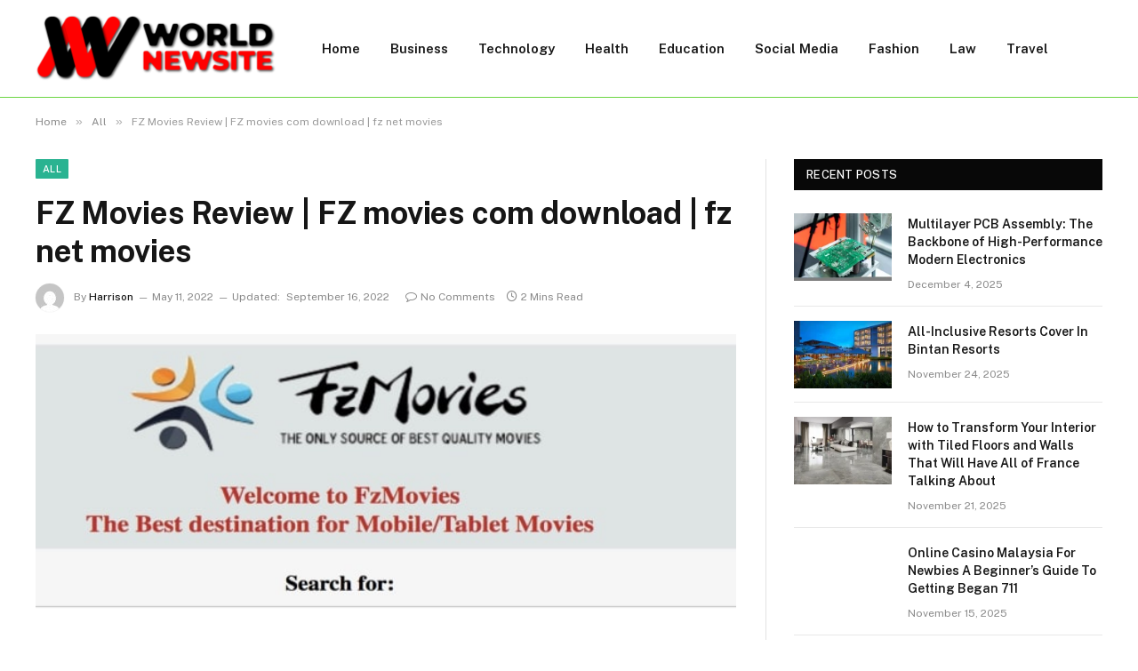

--- FILE ---
content_type: text/html; charset=UTF-8
request_url: https://worldnewsite.com/fz-movies-review-fz-movies-com-download-fz-net-movies/
body_size: 12609
content:

<!DOCTYPE html>
<html dir="ltr" lang="en-US" class="s-light site-s-light">

<head>

	<meta charset="UTF-8" />
	<meta name="viewport" content="width=device-width, initial-scale=1" />
	<title>FZ Movies Review | FZ movies com download | fz net movies</title><link rel="preload" as="image" imagesrcset="https://worldnewsite.com/wp-content/uploads/2022/05/FZ-Movies-Review.jpg" imagesizes="(max-width: 788px) 100vw, 788px" /><link rel="preload" as="font" href="https://worldnewsite.com/wp-content/themes/smart-mag/css/icons/fonts/ts-icons.woff2?v2.8" type="font/woff2" crossorigin="anonymous" />
    <style>
        #wpadminbar #wp-admin-bar-p404_free_top_button .ab-icon:before {
            content: "\f103";
            color: red;
            top: 2px;
        }
    </style>

		<!-- All in One SEO 4.9.3 - aioseo.com -->
	<meta name="description" content="fz movies app, fz movies com 2021, fz movies .net, fz movies 2015, fz movies in hollywood in hindi, fz movies official site, fz movies in hd, fz in movies, fz movies net download" />
	<meta name="robots" content="max-snippet:-1, max-image-preview:large, max-video-preview:-1" />
	<meta name="author" content="Harrison"/>
	<link rel="canonical" href="https://worldnewsite.com/fz-movies-review-fz-movies-com-download-fz-net-movies/" />
	<meta name="generator" content="All in One SEO (AIOSEO) 4.9.3" />
		<script type="application/ld+json" class="aioseo-schema">
			{"@context":"https:\/\/schema.org","@graph":[{"@type":"Article","@id":"https:\/\/worldnewsite.com\/fz-movies-review-fz-movies-com-download-fz-net-movies\/#article","name":"FZ Movies Review | FZ movies com download | fz net movies","headline":"FZ Movies Review | FZ movies com download | fz net movies","author":{"@id":"https:\/\/worldnewsite.com\/author\/harrison\/#author"},"publisher":{"@id":"https:\/\/worldnewsite.com\/#organization"},"image":{"@type":"ImageObject","url":"https:\/\/worldnewsite.com\/wp-content\/uploads\/2022\/05\/FZ-Movies-Review.jpg","width":748,"height":421},"datePublished":"2022-05-11T11:24:18+06:00","dateModified":"2022-09-16T11:39:33+06:00","inLanguage":"en-US","mainEntityOfPage":{"@id":"https:\/\/worldnewsite.com\/fz-movies-review-fz-movies-com-download-fz-net-movies\/#webpage"},"isPartOf":{"@id":"https:\/\/worldnewsite.com\/fz-movies-review-fz-movies-com-download-fz-net-movies\/#webpage"},"articleSection":"All"},{"@type":"BreadcrumbList","@id":"https:\/\/worldnewsite.com\/fz-movies-review-fz-movies-com-download-fz-net-movies\/#breadcrumblist","itemListElement":[{"@type":"ListItem","@id":"https:\/\/worldnewsite.com#listItem","position":1,"name":"Home","item":"https:\/\/worldnewsite.com","nextItem":{"@type":"ListItem","@id":"https:\/\/worldnewsite.com\/category\/all\/#listItem","name":"All"}},{"@type":"ListItem","@id":"https:\/\/worldnewsite.com\/category\/all\/#listItem","position":2,"name":"All","item":"https:\/\/worldnewsite.com\/category\/all\/","nextItem":{"@type":"ListItem","@id":"https:\/\/worldnewsite.com\/fz-movies-review-fz-movies-com-download-fz-net-movies\/#listItem","name":"FZ Movies Review | FZ movies com download | fz net movies"},"previousItem":{"@type":"ListItem","@id":"https:\/\/worldnewsite.com#listItem","name":"Home"}},{"@type":"ListItem","@id":"https:\/\/worldnewsite.com\/fz-movies-review-fz-movies-com-download-fz-net-movies\/#listItem","position":3,"name":"FZ Movies Review | FZ movies com download | fz net movies","previousItem":{"@type":"ListItem","@id":"https:\/\/worldnewsite.com\/category\/all\/#listItem","name":"All"}}]},{"@type":"Organization","@id":"https:\/\/worldnewsite.com\/#organization","name":"WorldNewSite","description":"Update News","url":"https:\/\/worldnewsite.com\/"},{"@type":"Person","@id":"https:\/\/worldnewsite.com\/author\/harrison\/#author","url":"https:\/\/worldnewsite.com\/author\/harrison\/","name":"Harrison","image":{"@type":"ImageObject","@id":"https:\/\/worldnewsite.com\/fz-movies-review-fz-movies-com-download-fz-net-movies\/#authorImage","url":"https:\/\/secure.gravatar.com\/avatar\/6a079dc3a6606996a55fcb46ecd25d1338fc3c9c0c35c257e9f6fce26a37eaa5?s=96&d=mm&r=g","width":96,"height":96,"caption":"Harrison"}},{"@type":"WebPage","@id":"https:\/\/worldnewsite.com\/fz-movies-review-fz-movies-com-download-fz-net-movies\/#webpage","url":"https:\/\/worldnewsite.com\/fz-movies-review-fz-movies-com-download-fz-net-movies\/","name":"FZ Movies Review | FZ movies com download | fz net movies","description":"fz movies app, fz movies com 2021, fz movies .net, fz movies 2015, fz movies in hollywood in hindi, fz movies official site, fz movies in hd, fz in movies, fz movies net download","inLanguage":"en-US","isPartOf":{"@id":"https:\/\/worldnewsite.com\/#website"},"breadcrumb":{"@id":"https:\/\/worldnewsite.com\/fz-movies-review-fz-movies-com-download-fz-net-movies\/#breadcrumblist"},"author":{"@id":"https:\/\/worldnewsite.com\/author\/harrison\/#author"},"creator":{"@id":"https:\/\/worldnewsite.com\/author\/harrison\/#author"},"image":{"@type":"ImageObject","url":"https:\/\/worldnewsite.com\/wp-content\/uploads\/2022\/05\/FZ-Movies-Review.jpg","@id":"https:\/\/worldnewsite.com\/fz-movies-review-fz-movies-com-download-fz-net-movies\/#mainImage","width":748,"height":421},"primaryImageOfPage":{"@id":"https:\/\/worldnewsite.com\/fz-movies-review-fz-movies-com-download-fz-net-movies\/#mainImage"},"datePublished":"2022-05-11T11:24:18+06:00","dateModified":"2022-09-16T11:39:33+06:00"},{"@type":"WebSite","@id":"https:\/\/worldnewsite.com\/#website","url":"https:\/\/worldnewsite.com\/","name":"WorldNewSite","description":"Update News","inLanguage":"en-US","publisher":{"@id":"https:\/\/worldnewsite.com\/#organization"}}]}
		</script>
		<!-- All in One SEO -->

<link rel='dns-prefetch' href='//fonts.googleapis.com' />
<link rel="alternate" type="application/rss+xml" title="WorldNewSite &raquo; Feed" href="https://worldnewsite.com/feed/" />
<link rel="alternate" type="application/rss+xml" title="WorldNewSite &raquo; Comments Feed" href="https://worldnewsite.com/comments/feed/" />
<link rel="alternate" type="application/rss+xml" title="WorldNewSite &raquo; FZ Movies Review | FZ movies com download | fz net movies Comments Feed" href="https://worldnewsite.com/fz-movies-review-fz-movies-com-download-fz-net-movies/feed/" />
<link rel="alternate" title="oEmbed (JSON)" type="application/json+oembed" href="https://worldnewsite.com/wp-json/oembed/1.0/embed?url=https%3A%2F%2Fworldnewsite.com%2Ffz-movies-review-fz-movies-com-download-fz-net-movies%2F" />
<link rel="alternate" title="oEmbed (XML)" type="text/xml+oembed" href="https://worldnewsite.com/wp-json/oembed/1.0/embed?url=https%3A%2F%2Fworldnewsite.com%2Ffz-movies-review-fz-movies-com-download-fz-net-movies%2F&#038;format=xml" />
<style id='wp-img-auto-sizes-contain-inline-css' type='text/css'>
img:is([sizes=auto i],[sizes^="auto," i]){contain-intrinsic-size:3000px 1500px}
/*# sourceURL=wp-img-auto-sizes-contain-inline-css */
</style>
<style id='wp-emoji-styles-inline-css' type='text/css'>

	img.wp-smiley, img.emoji {
		display: inline !important;
		border: none !important;
		box-shadow: none !important;
		height: 1em !important;
		width: 1em !important;
		margin: 0 0.07em !important;
		vertical-align: -0.1em !important;
		background: none !important;
		padding: 0 !important;
	}
/*# sourceURL=wp-emoji-styles-inline-css */
</style>
<link rel='stylesheet' id='wp-block-library-css' href='https://worldnewsite.com/wp-includes/css/dist/block-library/style.min.css?ver=6.9' type='text/css' media='all' />
<style id='global-styles-inline-css' type='text/css'>
:root{--wp--preset--aspect-ratio--square: 1;--wp--preset--aspect-ratio--4-3: 4/3;--wp--preset--aspect-ratio--3-4: 3/4;--wp--preset--aspect-ratio--3-2: 3/2;--wp--preset--aspect-ratio--2-3: 2/3;--wp--preset--aspect-ratio--16-9: 16/9;--wp--preset--aspect-ratio--9-16: 9/16;--wp--preset--color--black: #000000;--wp--preset--color--cyan-bluish-gray: #abb8c3;--wp--preset--color--white: #ffffff;--wp--preset--color--pale-pink: #f78da7;--wp--preset--color--vivid-red: #cf2e2e;--wp--preset--color--luminous-vivid-orange: #ff6900;--wp--preset--color--luminous-vivid-amber: #fcb900;--wp--preset--color--light-green-cyan: #7bdcb5;--wp--preset--color--vivid-green-cyan: #00d084;--wp--preset--color--pale-cyan-blue: #8ed1fc;--wp--preset--color--vivid-cyan-blue: #0693e3;--wp--preset--color--vivid-purple: #9b51e0;--wp--preset--gradient--vivid-cyan-blue-to-vivid-purple: linear-gradient(135deg,rgb(6,147,227) 0%,rgb(155,81,224) 100%);--wp--preset--gradient--light-green-cyan-to-vivid-green-cyan: linear-gradient(135deg,rgb(122,220,180) 0%,rgb(0,208,130) 100%);--wp--preset--gradient--luminous-vivid-amber-to-luminous-vivid-orange: linear-gradient(135deg,rgb(252,185,0) 0%,rgb(255,105,0) 100%);--wp--preset--gradient--luminous-vivid-orange-to-vivid-red: linear-gradient(135deg,rgb(255,105,0) 0%,rgb(207,46,46) 100%);--wp--preset--gradient--very-light-gray-to-cyan-bluish-gray: linear-gradient(135deg,rgb(238,238,238) 0%,rgb(169,184,195) 100%);--wp--preset--gradient--cool-to-warm-spectrum: linear-gradient(135deg,rgb(74,234,220) 0%,rgb(151,120,209) 20%,rgb(207,42,186) 40%,rgb(238,44,130) 60%,rgb(251,105,98) 80%,rgb(254,248,76) 100%);--wp--preset--gradient--blush-light-purple: linear-gradient(135deg,rgb(255,206,236) 0%,rgb(152,150,240) 100%);--wp--preset--gradient--blush-bordeaux: linear-gradient(135deg,rgb(254,205,165) 0%,rgb(254,45,45) 50%,rgb(107,0,62) 100%);--wp--preset--gradient--luminous-dusk: linear-gradient(135deg,rgb(255,203,112) 0%,rgb(199,81,192) 50%,rgb(65,88,208) 100%);--wp--preset--gradient--pale-ocean: linear-gradient(135deg,rgb(255,245,203) 0%,rgb(182,227,212) 50%,rgb(51,167,181) 100%);--wp--preset--gradient--electric-grass: linear-gradient(135deg,rgb(202,248,128) 0%,rgb(113,206,126) 100%);--wp--preset--gradient--midnight: linear-gradient(135deg,rgb(2,3,129) 0%,rgb(40,116,252) 100%);--wp--preset--font-size--small: 13px;--wp--preset--font-size--medium: 20px;--wp--preset--font-size--large: 36px;--wp--preset--font-size--x-large: 42px;--wp--preset--spacing--20: 0.44rem;--wp--preset--spacing--30: 0.67rem;--wp--preset--spacing--40: 1rem;--wp--preset--spacing--50: 1.5rem;--wp--preset--spacing--60: 2.25rem;--wp--preset--spacing--70: 3.38rem;--wp--preset--spacing--80: 5.06rem;--wp--preset--shadow--natural: 6px 6px 9px rgba(0, 0, 0, 0.2);--wp--preset--shadow--deep: 12px 12px 50px rgba(0, 0, 0, 0.4);--wp--preset--shadow--sharp: 6px 6px 0px rgba(0, 0, 0, 0.2);--wp--preset--shadow--outlined: 6px 6px 0px -3px rgb(255, 255, 255), 6px 6px rgb(0, 0, 0);--wp--preset--shadow--crisp: 6px 6px 0px rgb(0, 0, 0);}:where(.is-layout-flex){gap: 0.5em;}:where(.is-layout-grid){gap: 0.5em;}body .is-layout-flex{display: flex;}.is-layout-flex{flex-wrap: wrap;align-items: center;}.is-layout-flex > :is(*, div){margin: 0;}body .is-layout-grid{display: grid;}.is-layout-grid > :is(*, div){margin: 0;}:where(.wp-block-columns.is-layout-flex){gap: 2em;}:where(.wp-block-columns.is-layout-grid){gap: 2em;}:where(.wp-block-post-template.is-layout-flex){gap: 1.25em;}:where(.wp-block-post-template.is-layout-grid){gap: 1.25em;}.has-black-color{color: var(--wp--preset--color--black) !important;}.has-cyan-bluish-gray-color{color: var(--wp--preset--color--cyan-bluish-gray) !important;}.has-white-color{color: var(--wp--preset--color--white) !important;}.has-pale-pink-color{color: var(--wp--preset--color--pale-pink) !important;}.has-vivid-red-color{color: var(--wp--preset--color--vivid-red) !important;}.has-luminous-vivid-orange-color{color: var(--wp--preset--color--luminous-vivid-orange) !important;}.has-luminous-vivid-amber-color{color: var(--wp--preset--color--luminous-vivid-amber) !important;}.has-light-green-cyan-color{color: var(--wp--preset--color--light-green-cyan) !important;}.has-vivid-green-cyan-color{color: var(--wp--preset--color--vivid-green-cyan) !important;}.has-pale-cyan-blue-color{color: var(--wp--preset--color--pale-cyan-blue) !important;}.has-vivid-cyan-blue-color{color: var(--wp--preset--color--vivid-cyan-blue) !important;}.has-vivid-purple-color{color: var(--wp--preset--color--vivid-purple) !important;}.has-black-background-color{background-color: var(--wp--preset--color--black) !important;}.has-cyan-bluish-gray-background-color{background-color: var(--wp--preset--color--cyan-bluish-gray) !important;}.has-white-background-color{background-color: var(--wp--preset--color--white) !important;}.has-pale-pink-background-color{background-color: var(--wp--preset--color--pale-pink) !important;}.has-vivid-red-background-color{background-color: var(--wp--preset--color--vivid-red) !important;}.has-luminous-vivid-orange-background-color{background-color: var(--wp--preset--color--luminous-vivid-orange) !important;}.has-luminous-vivid-amber-background-color{background-color: var(--wp--preset--color--luminous-vivid-amber) !important;}.has-light-green-cyan-background-color{background-color: var(--wp--preset--color--light-green-cyan) !important;}.has-vivid-green-cyan-background-color{background-color: var(--wp--preset--color--vivid-green-cyan) !important;}.has-pale-cyan-blue-background-color{background-color: var(--wp--preset--color--pale-cyan-blue) !important;}.has-vivid-cyan-blue-background-color{background-color: var(--wp--preset--color--vivid-cyan-blue) !important;}.has-vivid-purple-background-color{background-color: var(--wp--preset--color--vivid-purple) !important;}.has-black-border-color{border-color: var(--wp--preset--color--black) !important;}.has-cyan-bluish-gray-border-color{border-color: var(--wp--preset--color--cyan-bluish-gray) !important;}.has-white-border-color{border-color: var(--wp--preset--color--white) !important;}.has-pale-pink-border-color{border-color: var(--wp--preset--color--pale-pink) !important;}.has-vivid-red-border-color{border-color: var(--wp--preset--color--vivid-red) !important;}.has-luminous-vivid-orange-border-color{border-color: var(--wp--preset--color--luminous-vivid-orange) !important;}.has-luminous-vivid-amber-border-color{border-color: var(--wp--preset--color--luminous-vivid-amber) !important;}.has-light-green-cyan-border-color{border-color: var(--wp--preset--color--light-green-cyan) !important;}.has-vivid-green-cyan-border-color{border-color: var(--wp--preset--color--vivid-green-cyan) !important;}.has-pale-cyan-blue-border-color{border-color: var(--wp--preset--color--pale-cyan-blue) !important;}.has-vivid-cyan-blue-border-color{border-color: var(--wp--preset--color--vivid-cyan-blue) !important;}.has-vivid-purple-border-color{border-color: var(--wp--preset--color--vivid-purple) !important;}.has-vivid-cyan-blue-to-vivid-purple-gradient-background{background: var(--wp--preset--gradient--vivid-cyan-blue-to-vivid-purple) !important;}.has-light-green-cyan-to-vivid-green-cyan-gradient-background{background: var(--wp--preset--gradient--light-green-cyan-to-vivid-green-cyan) !important;}.has-luminous-vivid-amber-to-luminous-vivid-orange-gradient-background{background: var(--wp--preset--gradient--luminous-vivid-amber-to-luminous-vivid-orange) !important;}.has-luminous-vivid-orange-to-vivid-red-gradient-background{background: var(--wp--preset--gradient--luminous-vivid-orange-to-vivid-red) !important;}.has-very-light-gray-to-cyan-bluish-gray-gradient-background{background: var(--wp--preset--gradient--very-light-gray-to-cyan-bluish-gray) !important;}.has-cool-to-warm-spectrum-gradient-background{background: var(--wp--preset--gradient--cool-to-warm-spectrum) !important;}.has-blush-light-purple-gradient-background{background: var(--wp--preset--gradient--blush-light-purple) !important;}.has-blush-bordeaux-gradient-background{background: var(--wp--preset--gradient--blush-bordeaux) !important;}.has-luminous-dusk-gradient-background{background: var(--wp--preset--gradient--luminous-dusk) !important;}.has-pale-ocean-gradient-background{background: var(--wp--preset--gradient--pale-ocean) !important;}.has-electric-grass-gradient-background{background: var(--wp--preset--gradient--electric-grass) !important;}.has-midnight-gradient-background{background: var(--wp--preset--gradient--midnight) !important;}.has-small-font-size{font-size: var(--wp--preset--font-size--small) !important;}.has-medium-font-size{font-size: var(--wp--preset--font-size--medium) !important;}.has-large-font-size{font-size: var(--wp--preset--font-size--large) !important;}.has-x-large-font-size{font-size: var(--wp--preset--font-size--x-large) !important;}
/*# sourceURL=global-styles-inline-css */
</style>

<style id='classic-theme-styles-inline-css' type='text/css'>
/*! This file is auto-generated */
.wp-block-button__link{color:#fff;background-color:#32373c;border-radius:9999px;box-shadow:none;text-decoration:none;padding:calc(.667em + 2px) calc(1.333em + 2px);font-size:1.125em}.wp-block-file__button{background:#32373c;color:#fff;text-decoration:none}
/*# sourceURL=/wp-includes/css/classic-themes.min.css */
</style>
<link rel='stylesheet' id='smartmag-core-css' href='https://worldnewsite.com/wp-content/themes/smart-mag/style.css?ver=9.5.0' type='text/css' media='all' />
<style id='smartmag-core-inline-css' type='text/css'>
.smart-head-main .smart-head-mid { border-bottom-width: 1px; border-bottom-color: #6cd642; }
.lower-footer { color: #e5e5e5; }


/*# sourceURL=smartmag-core-inline-css */
</style>
<link rel='stylesheet' id='smartmag-fonts-css' href='https://fonts.googleapis.com/css?family=Public+Sans%3A400%2C400i%2C500%2C600%2C700' type='text/css' media='all' />
<link rel='stylesheet' id='smartmag-magnific-popup-css' href='https://worldnewsite.com/wp-content/themes/smart-mag/css/lightbox.css?ver=9.5.0' type='text/css' media='all' />
<link rel='stylesheet' id='smartmag-icons-css' href='https://worldnewsite.com/wp-content/themes/smart-mag/css/icons/icons.css?ver=9.5.0' type='text/css' media='all' />
<script type="text/javascript" src="https://worldnewsite.com/wp-includes/js/jquery/jquery.min.js?ver=3.7.1" id="jquery-core-js"></script>
<script type="text/javascript" src="https://worldnewsite.com/wp-includes/js/jquery/jquery-migrate.min.js?ver=3.4.1" id="jquery-migrate-js"></script>
<link rel="https://api.w.org/" href="https://worldnewsite.com/wp-json/" /><link rel="alternate" title="JSON" type="application/json" href="https://worldnewsite.com/wp-json/wp/v2/posts/3457" /><link rel="EditURI" type="application/rsd+xml" title="RSD" href="https://worldnewsite.com/xmlrpc.php?rsd" />
<meta name="generator" content="WordPress 6.9" />
<link rel='shortlink' href='https://worldnewsite.com/?p=3457' />

		<script>
		var BunyadSchemeKey = 'bunyad-scheme';
		(() => {
			const d = document.documentElement;
			const c = d.classList;
			var scheme = localStorage.getItem(BunyadSchemeKey);
			
			if (scheme) {
				d.dataset.origClass = c;
				scheme === 'dark' ? c.remove('s-light', 'site-s-light') : c.remove('s-dark', 'site-s-dark');
				c.add('site-s-' + scheme, 's-' + scheme);
			}
		})();
		</script>
		<meta name="generator" content="Elementor 3.24.7; features: e_font_icon_svg, additional_custom_breakpoints; settings: css_print_method-external, google_font-enabled, font_display-swap">
			<style>
				.e-con.e-parent:nth-of-type(n+4):not(.e-lazyloaded):not(.e-no-lazyload),
				.e-con.e-parent:nth-of-type(n+4):not(.e-lazyloaded):not(.e-no-lazyload) * {
					background-image: none !important;
				}
				@media screen and (max-height: 1024px) {
					.e-con.e-parent:nth-of-type(n+3):not(.e-lazyloaded):not(.e-no-lazyload),
					.e-con.e-parent:nth-of-type(n+3):not(.e-lazyloaded):not(.e-no-lazyload) * {
						background-image: none !important;
					}
				}
				@media screen and (max-height: 640px) {
					.e-con.e-parent:nth-of-type(n+2):not(.e-lazyloaded):not(.e-no-lazyload),
					.e-con.e-parent:nth-of-type(n+2):not(.e-lazyloaded):not(.e-no-lazyload) * {
						background-image: none !important;
					}
				}
			</style>
			<link rel="icon" href="https://worldnewsite.com/wp-content/uploads/2024/05/cropped-worldnewsite.com_-e1706684260470-32x32.png" sizes="32x32" />
<link rel="icon" href="https://worldnewsite.com/wp-content/uploads/2024/05/cropped-worldnewsite.com_-e1706684260470-192x192.png" sizes="192x192" />
<link rel="apple-touch-icon" href="https://worldnewsite.com/wp-content/uploads/2024/05/cropped-worldnewsite.com_-e1706684260470-180x180.png" />
<meta name="msapplication-TileImage" content="https://worldnewsite.com/wp-content/uploads/2024/05/cropped-worldnewsite.com_-e1706684260470-270x270.png" />


</head>

<body class="wp-singular post-template-default single single-post postid-3457 single-format-standard wp-theme-smart-mag right-sidebar post-layout-modern post-cat-8 has-lb has-lb-sm has-sb-sep layout-normal elementor-default elementor-kit-5431">



<div class="main-wrap">

	
<div class="off-canvas-backdrop"></div>
<div class="mobile-menu-container off-canvas s-dark hide-menu-lg" id="off-canvas">

	<div class="off-canvas-head">
		<a href="#" class="close">
			<span class="visuallyhidden">Close Menu</span>
			<i class="tsi tsi-times"></i>
		</a>

		<div class="ts-logo">
			<img class="logo-mobile logo-image" src="https://worldnewsite.com/wp-content/uploads/2023/03/worldnewsite.com_-e1706684260470.png" width="135" height="39" alt="WorldNewSite"/>		</div>
	</div>

	<div class="off-canvas-content">

					<ul class="mobile-menu"></ul>
		
		
		
		<div class="spc-social-block spc-social spc-social-b smart-head-social">
		
			
				<a href="#" class="link service s-facebook" target="_blank" rel="nofollow noopener">
					<i class="icon tsi tsi-facebook"></i>					<span class="visuallyhidden">Facebook</span>
				</a>
									
			
				<a href="#" class="link service s-twitter" target="_blank" rel="nofollow noopener">
					<i class="icon tsi tsi-twitter"></i>					<span class="visuallyhidden">X (Twitter)</span>
				</a>
									
			
				<a href="#" class="link service s-instagram" target="_blank" rel="nofollow noopener">
					<i class="icon tsi tsi-instagram"></i>					<span class="visuallyhidden">Instagram</span>
				</a>
									
			
		</div>

		
	</div>

</div>
<div class="smart-head smart-head-a smart-head-main" id="smart-head" data-sticky="auto" data-sticky-type="smart" data-sticky-full>
	
	<div class="smart-head-row smart-head-mid is-light smart-head-row-full">

		<div class="inner wrap">

							
				<div class="items items-left ">
					<a href="https://worldnewsite.com/" title="WorldNewSite" rel="home" class="logo-link ts-logo logo-is-image">
		<span>
			
				
					<img src="https://worldnewsite.com/wp-content/uploads/2023/03/worldnewsite.com_-e1706684260470.png" class="logo-image" alt="WorldNewSite" width="270" height="77"/>
									 
					</span>
	</a>	<div class="nav-wrap">
		<nav class="navigation navigation-main nav-hov-a">
			<ul id="menu-home" class="menu"><li id="menu-item-105" class="menu-item menu-item-type-custom menu-item-object-custom menu-item-home menu-item-105"><a href="https://worldnewsite.com/">Home</a></li>
<li id="menu-item-5443" class="menu-item menu-item-type-taxonomy menu-item-object-category menu-cat-3 menu-item-5443"><a href="https://worldnewsite.com/category/business/">Business</a></li>
<li id="menu-item-111" class="menu-item menu-item-type-taxonomy menu-item-object-category menu-cat-7 menu-item-111"><a href="https://worldnewsite.com/category/technology/">Technology</a></li>
<li id="menu-item-109" class="menu-item menu-item-type-taxonomy menu-item-object-category menu-cat-5 menu-item-109"><a href="https://worldnewsite.com/category/health/">Health</a></li>
<li id="menu-item-5470" class="menu-item menu-item-type-taxonomy menu-item-object-category menu-cat-4 menu-item-5470"><a href="https://worldnewsite.com/category/education/">Education</a></li>
<li id="menu-item-5446" class="menu-item menu-item-type-taxonomy menu-item-object-category menu-cat-137 menu-item-5446"><a href="https://worldnewsite.com/category/social-media/">Social Media</a></li>
<li id="menu-item-5444" class="menu-item menu-item-type-taxonomy menu-item-object-category menu-cat-133 menu-item-5444"><a href="https://worldnewsite.com/category/fashion/">Fashion</a></li>
<li id="menu-item-3328" class="menu-item menu-item-type-taxonomy menu-item-object-category menu-cat-1464 menu-item-3328"><a href="https://worldnewsite.com/category/law/">Law</a></li>
<li id="menu-item-5445" class="menu-item menu-item-type-taxonomy menu-item-object-category menu-cat-139 menu-item-5445"><a href="https://worldnewsite.com/category/travel/">Travel</a></li>
</ul>		</nav>
	</div>
				</div>

							
				<div class="items items-center empty">
								</div>

							
				<div class="items items-right empty">
								</div>

						
		</div>
	</div>

	</div>
<div class="smart-head smart-head-a smart-head-mobile" id="smart-head-mobile" data-sticky="mid" data-sticky-type="smart" data-sticky-full>
	
	<div class="smart-head-row smart-head-mid smart-head-row-3 s-dark smart-head-row-full">

		<div class="inner wrap">

							
				<div class="items items-left ">
				
<button class="offcanvas-toggle has-icon" type="button" aria-label="Menu">
	<span class="hamburger-icon hamburger-icon-a">
		<span class="inner"></span>
	</span>
</button>				</div>

							
				<div class="items items-center ">
					<a href="https://worldnewsite.com/" title="WorldNewSite" rel="home" class="logo-link ts-logo logo-is-image">
		<span>
			
									<img class="logo-mobile logo-image" src="https://worldnewsite.com/wp-content/uploads/2023/03/worldnewsite.com_-e1706684260470.png" width="135" height="39" alt="WorldNewSite"/>									 
					</span>
	</a>				</div>

							
				<div class="items items-right empty">
								</div>

						
		</div>
	</div>

	</div>
<nav class="breadcrumbs is-full-width breadcrumbs-a" id="breadcrumb"><div class="inner ts-contain "><span><a href="https://worldnewsite.com/"><span>Home</span></a></span><span class="delim">&raquo;</span><span><a href="https://worldnewsite.com/category/all/"><span>All</span></a></span><span class="delim">&raquo;</span><span class="current">FZ Movies Review | FZ movies com download | fz net movies</span></div></nav>
<div class="main ts-contain cf right-sidebar">
	
		

<div class="ts-row">
	<div class="col-8 main-content s-post-contain">

					<div class="the-post-header s-head-modern s-head-modern-a">
	<div class="post-meta post-meta-a post-meta-left post-meta-single has-below"><div class="post-meta-items meta-above"><span class="meta-item cat-labels">
						
						<a href="https://worldnewsite.com/category/all/" class="category term-color-8" rel="category">All</a>
					</span>
					</div><h1 class="is-title post-title">FZ Movies Review | FZ movies com download | fz net movies</h1><div class="post-meta-items meta-below has-author-img"><span class="meta-item post-author has-img"><img alt='Harrison' src='https://secure.gravatar.com/avatar/6a079dc3a6606996a55fcb46ecd25d1338fc3c9c0c35c257e9f6fce26a37eaa5?s=32&#038;d=mm&#038;r=g' srcset='https://secure.gravatar.com/avatar/6a079dc3a6606996a55fcb46ecd25d1338fc3c9c0c35c257e9f6fce26a37eaa5?s=64&#038;d=mm&#038;r=g 2x' class='avatar avatar-32 photo' height='32' width='32' decoding='async'/><span class="by">By</span> <a href="https://worldnewsite.com/author/harrison/" title="Posts by Harrison" rel="author">Harrison</a></span><span class="meta-item date"><time class="post-date" datetime="2022-05-11T11:24:18+06:00">May 11, 2022</time></span><span class="meta-item has-next-icon date-modified"><span class="updated-on">Updated:</span><time class="post-date" datetime="2022-09-16T11:39:33+06:00">September 16, 2022</time></span><span class="has-next-icon meta-item comments has-icon"><a href="https://worldnewsite.com/fz-movies-review-fz-movies-com-download-fz-net-movies/#respond"><i class="tsi tsi-comment-o"></i>No Comments</a></span><span class="meta-item read-time has-icon"><i class="tsi tsi-clock"></i>2 Mins Read</span></div></div>	
	
</div>		
					<div class="single-featured">	
	<div class="featured">
				
			<a href="https://worldnewsite.com/wp-content/uploads/2022/05/FZ-Movies-Review.jpg" class="image-link media-ratio ar-bunyad-main" title="FZ Movies Review | FZ movies com download | fz net movies"><img fetchpriority="high" width="788" height="515" src="https://worldnewsite.com/wp-content/uploads/2022/05/FZ-Movies-Review.jpg" class="attachment-bunyad-main size-bunyad-main no-lazy skip-lazy wp-post-image" alt="" sizes="(max-width: 788px) 100vw, 788px" title="FZ Movies Review | FZ movies com download | fz net movies" decoding="async" /></a>		
						
			</div>

	</div>
		
		<div class="the-post s-post-modern">

			<article id="post-3457" class="post-3457 post type-post status-publish format-standard has-post-thumbnail category-all">
				
<div class="post-content-wrap has-share-float">
						<div class="post-share-float share-float-b is-hidden spc-social-colors spc-social-colored">
	<div class="inner">
					<span class="share-text">Share</span>
		
		<div class="services">
					
		
					
		</div>
	</div>		
</div>
			
	<div class="post-content cf entry-content content-spacious">

		
				
		<p>If you are looking for the latest movies on your smartphone, download the FZ Movies app. You can get the latest movies for free! The app is available for both windows and android smartphones. It is equipped with cutting-edge technology and will be completely free of advertisement. You can browse for movies, download them and watch them later without having to worry about spending a dime. You can also choose from a huge list of movies in different genres.</p>
<p>To make your search easier, we have provided a list of top websites that you can use to download and stream FZ movies. If you are a movie lover, FZ movies is a great choice for you. This website provides free HD streaming as well as fast downloading speed. You do not need to register, and the interface is organized to make it easy for you to navigate the site. We hope this review has been useful. And if you&#8217;re still wondering what FZ movies is all about, read on to find out why they&#8217;re so popular.</p>
<p>Another great feature of FZ Movies is the option to request a movie. Simply enter your email address and the name of the movie that you&#8217;re looking for to receive an email when it becomes available. If you like a particular movie, you can even get notified by email when it becomes available for download. If you&#8217;re in the mood to binge-watch, the site also provides the option of downloading the movie&#8217;s subtitles.</p>
<p>FZ Movies</p>
<p><a href="https://zainview.com/4movierulz-movierulz4-watch-latest-online-movies-free-download-website-2022/">4Movierulz</a> Watch Latest Online Movies Free Download Website 2022</p>

				
		
		
		
	</div>
</div>
	
			</article>

			


	<div class="author-box">
			<section class="author-info">
	
		<img alt='' src='https://secure.gravatar.com/avatar/6a079dc3a6606996a55fcb46ecd25d1338fc3c9c0c35c257e9f6fce26a37eaa5?s=95&#038;d=mm&#038;r=g' srcset='https://secure.gravatar.com/avatar/6a079dc3a6606996a55fcb46ecd25d1338fc3c9c0c35c257e9f6fce26a37eaa5?s=190&#038;d=mm&#038;r=g 2x' class='avatar avatar-95 photo' height='95' width='95' decoding='async'/>		
		<div class="description">
			<a href="https://worldnewsite.com/author/harrison/" title="Posts by Harrison" rel="author">Harrison</a>			
			<ul class="social-icons">
							
				<li>
					<a href="https://worldnewsite.com" class="icon tsi tsi-home" title="Website"> 
						<span class="visuallyhidden">Website</span></a>				
				</li>
				
				
						</ul>
			
			<p class="bio"></p>
		</div>
		
	</section>	</div>


	<section class="related-posts">
							
							
				<div class="block-head block-head-ac block-head-a block-head-a1 is-left">

					<h4 class="heading">Related <span class="color">Posts</span></h4>					
									</div>
				
			
				<section class="block-wrap block-grid cols-gap-sm mb-none" data-id="1">

				
			<div class="block-content">
					
	<div class="loop loop-grid loop-grid-sm grid grid-3 md:grid-2 xs:grid-1">

					
<article class="l-post grid-post grid-sm-post">

	
			<div class="media">

		
			<a href="https://worldnewsite.com/the-impact-of-online-gaming-on-mental-health-benefits-and-risks/" class="image-link media-ratio ratio-16-9" title="The Impact of Online Gaming on Mental Health: Benefits and Risks"><span data-bgsrc="https://worldnewsite.com/wp-content/uploads/2024/06/The-Impact-of-Online-Gaming-on-Mental-Health-Benefits-and-Risks-450x255.jpg" class="img bg-cover wp-post-image attachment-bunyad-medium size-bunyad-medium lazyload" data-bgset="https://worldnewsite.com/wp-content/uploads/2024/06/The-Impact-of-Online-Gaming-on-Mental-Health-Benefits-and-Risks-450x255.jpg 450w, https://worldnewsite.com/wp-content/uploads/2024/06/The-Impact-of-Online-Gaming-on-Mental-Health-Benefits-and-Risks-300x170.jpg 300w, https://worldnewsite.com/wp-content/uploads/2024/06/The-Impact-of-Online-Gaming-on-Mental-Health-Benefits-and-Risks-150x85.jpg 150w, https://worldnewsite.com/wp-content/uploads/2024/06/The-Impact-of-Online-Gaming-on-Mental-Health-Benefits-and-Risks.jpg 740w" data-sizes="(max-width: 377px) 100vw, 377px"></span></a>			
			
			
			
		
		</div>
	

	
		<div class="content">

			<div class="post-meta post-meta-a has-below"><h2 class="is-title post-title"><a href="https://worldnewsite.com/the-impact-of-online-gaming-on-mental-health-benefits-and-risks/">The Impact of Online Gaming on Mental Health: Benefits and Risks</a></h2><div class="post-meta-items meta-below"><span class="meta-item date"><span class="date-link"><time class="post-date" datetime="2024-06-24T12:55:15+06:00">June 24, 2024</time></span></span></div></div>			
			
			
		</div>

	
</article>					
<article class="l-post grid-post grid-sm-post">

	
			<div class="media">

		
			<a href="https://worldnewsite.com/online-games-transforming-entertainment-and-social-interaction/" class="image-link media-ratio ratio-16-9" title="Online Games: Transforming Entertainment and Social Interaction"><span data-bgsrc="https://worldnewsite.com/wp-content/uploads/2024/05/The-Thriving-World-of-Online-Gaming-Evolution-Impact-and-Future-Prospects-450x255.jpg" class="img bg-cover wp-post-image attachment-bunyad-medium size-bunyad-medium lazyload" data-bgset="https://worldnewsite.com/wp-content/uploads/2024/05/The-Thriving-World-of-Online-Gaming-Evolution-Impact-and-Future-Prospects-450x255.jpg 450w, https://worldnewsite.com/wp-content/uploads/2024/05/The-Thriving-World-of-Online-Gaming-Evolution-Impact-and-Future-Prospects-300x170.jpg 300w, https://worldnewsite.com/wp-content/uploads/2024/05/The-Thriving-World-of-Online-Gaming-Evolution-Impact-and-Future-Prospects-150x85.jpg 150w, https://worldnewsite.com/wp-content/uploads/2024/05/The-Thriving-World-of-Online-Gaming-Evolution-Impact-and-Future-Prospects.jpg 740w" data-sizes="(max-width: 377px) 100vw, 377px"></span></a>			
			
			
			
		
		</div>
	

	
		<div class="content">

			<div class="post-meta post-meta-a has-below"><h2 class="is-title post-title"><a href="https://worldnewsite.com/online-games-transforming-entertainment-and-social-interaction/">Online Games: Transforming Entertainment and Social Interaction</a></h2><div class="post-meta-items meta-below"><span class="meta-item date"><span class="date-link"><time class="post-date" datetime="2024-05-21T15:51:05+06:00">May 21, 2024</time></span></span></div></div>			
			
			
		</div>

	
</article>					
<article class="l-post grid-post grid-sm-post">

	
			<div class="media">

		
			<a href="https://worldnewsite.com/making-games-inclusive-accessibility-in-online-gaming/" class="image-link media-ratio ratio-16-9" title="Making Games Inclusive: Accessibility in Online Gaming"><span data-bgsrc="https://worldnewsite.com/wp-content/uploads/2024/05/Making-Games-Inclusive-Accessibility-in-Online-Gaming-450x253.png" class="img bg-cover wp-post-image attachment-bunyad-medium size-bunyad-medium lazyload" data-bgset="https://worldnewsite.com/wp-content/uploads/2024/05/Making-Games-Inclusive-Accessibility-in-Online-Gaming-450x253.png 450w, https://worldnewsite.com/wp-content/uploads/2024/05/Making-Games-Inclusive-Accessibility-in-Online-Gaming-300x169.png 300w, https://worldnewsite.com/wp-content/uploads/2024/05/Making-Games-Inclusive-Accessibility-in-Online-Gaming-150x84.png 150w, https://worldnewsite.com/wp-content/uploads/2024/05/Making-Games-Inclusive-Accessibility-in-Online-Gaming.png 612w" data-sizes="(max-width: 377px) 100vw, 377px" role="img" aria-label="Making Games Inclusive Accessibility in Online Gaming"></span></a>			
			
			
			
		
		</div>
	

	
		<div class="content">

			<div class="post-meta post-meta-a has-below"><h2 class="is-title post-title"><a href="https://worldnewsite.com/making-games-inclusive-accessibility-in-online-gaming/">Making Games Inclusive: Accessibility in Online Gaming</a></h2><div class="post-meta-items meta-below"><span class="meta-item date"><span class="date-link"><time class="post-date" datetime="2024-05-20T17:01:01+06:00">May 20, 2024</time></span></span></div></div>			
			
			
		</div>

	
</article>		
	</div>

		
			</div>

		</section>
		
	</section>			
			<div class="comments">
							</div>

		</div>
	</div>
	
			
	
	<aside class="col-4 main-sidebar has-sep" data-sticky="1">
	
			<div class="inner theiaStickySidebar">
		
			
		<div id="smartmag-block-posts-small-2" class="widget ts-block-widget smartmag-widget-posts-small">		
		<div class="block">
					<section class="block-wrap block-posts-small block-sc mb-none" data-id="2">

			<div class="widget-title block-head block-head-ac block-head block-head-ac block-head-g is-left has-style"><h5 class="heading">Recent Posts </h5></div>	
			<div class="block-content">
				
	<div class="loop loop-small loop-small-a loop-sep loop-small-sep grid grid-1 md:grid-1 sm:grid-1 xs:grid-1">

					
<article class="l-post small-post small-a-post m-pos-left">

	
			<div class="media">

		
			<a href="https://worldnewsite.com/multilayer-pcb-assembly-the-backbone-of-high-performance-modern-electronics/" class="image-link media-ratio ar-bunyad-thumb" title="Multilayer PCB Assembly: The Backbone of High-Performance Modern Electronics"><span data-bgsrc="https://worldnewsite.com/wp-content/uploads/2025/12/Multilayer-PCB-Assembly-The-Backbone-of-High-Performance-Modern-Electronics-300x200.webp" class="img bg-cover wp-post-image attachment-medium size-medium lazyload" data-bgset="https://worldnewsite.com/wp-content/uploads/2025/12/Multilayer-PCB-Assembly-The-Backbone-of-High-Performance-Modern-Electronics-300x200.webp 300w, https://worldnewsite.com/wp-content/uploads/2025/12/Multilayer-PCB-Assembly-The-Backbone-of-High-Performance-Modern-Electronics-768x512.webp 768w, https://worldnewsite.com/wp-content/uploads/2025/12/Multilayer-PCB-Assembly-The-Backbone-of-High-Performance-Modern-Electronics-150x100.webp 150w, https://worldnewsite.com/wp-content/uploads/2025/12/Multilayer-PCB-Assembly-The-Backbone-of-High-Performance-Modern-Electronics-450x300.webp 450w, https://worldnewsite.com/wp-content/uploads/2025/12/Multilayer-PCB-Assembly-The-Backbone-of-High-Performance-Modern-Electronics.webp 900w" data-sizes="(max-width: 110px) 100vw, 110px" role="img" aria-label="Multilayer PCB Assembly The Backbone of High-Performance Modern Electronics"></span></a>			
			
			
			
		
		</div>
	

	
		<div class="content">

			<div class="post-meta post-meta-a post-meta-left has-below"><h4 class="is-title post-title"><a href="https://worldnewsite.com/multilayer-pcb-assembly-the-backbone-of-high-performance-modern-electronics/">Multilayer PCB Assembly: The Backbone of High-Performance Modern Electronics</a></h4><div class="post-meta-items meta-below"><span class="meta-item date"><span class="date-link"><time class="post-date" datetime="2025-12-04T22:45:37+06:00">December 4, 2025</time></span></span></div></div>			
			
			
		</div>

	
</article>	
					
<article class="l-post small-post small-a-post m-pos-left">

	
			<div class="media">

		
			<a href="https://worldnewsite.com/all-inclusive-resorts-cover-in-bintan-resorts/" class="image-link media-ratio ar-bunyad-thumb" title="All-Inclusive Resorts Cover In Bintan Resorts"><span data-bgsrc="https://worldnewsite.com/wp-content/uploads/2025/11/All-Inclusive-Resorts-Cover-In-Bintan-Resorts-300x200.webp" class="img bg-cover wp-post-image attachment-medium size-medium lazyload" data-bgset="https://worldnewsite.com/wp-content/uploads/2025/11/All-Inclusive-Resorts-Cover-In-Bintan-Resorts-300x200.webp 300w, https://worldnewsite.com/wp-content/uploads/2025/11/All-Inclusive-Resorts-Cover-In-Bintan-Resorts-768x512.webp 768w, https://worldnewsite.com/wp-content/uploads/2025/11/All-Inclusive-Resorts-Cover-In-Bintan-Resorts-150x100.webp 150w, https://worldnewsite.com/wp-content/uploads/2025/11/All-Inclusive-Resorts-Cover-In-Bintan-Resorts-450x300.webp 450w, https://worldnewsite.com/wp-content/uploads/2025/11/All-Inclusive-Resorts-Cover-In-Bintan-Resorts.webp 900w" data-sizes="(max-width: 110px) 100vw, 110px" role="img" aria-label="Bintan Resorts"></span></a>			
			
			
			
		
		</div>
	

	
		<div class="content">

			<div class="post-meta post-meta-a post-meta-left has-below"><h4 class="is-title post-title"><a href="https://worldnewsite.com/all-inclusive-resorts-cover-in-bintan-resorts/">All-Inclusive Resorts Cover In Bintan Resorts</a></h4><div class="post-meta-items meta-below"><span class="meta-item date"><span class="date-link"><time class="post-date" datetime="2025-11-24T21:11:51+06:00">November 24, 2025</time></span></span></div></div>			
			
			
		</div>

	
</article>	
					
<article class="l-post small-post small-a-post m-pos-left">

	
			<div class="media">

		
			<a href="https://worldnewsite.com/how-to-transform-your-interior-with-tiled-floors-and-walls-that-will-have-all-of-france-talking-about/" class="image-link media-ratio ar-bunyad-thumb" title="How to Transform Your Interior with Tiled Floors and Walls That Will Have All of France Talking About"><span data-bgsrc="https://worldnewsite.com/wp-content/uploads/2025/11/Revolutionary-Tiling-How-to-Transform-Your-Interior-with-Tiled-Floors-and-Walls-That-Will-Have-All-of-France-Talking-About-300x200.webp" class="img bg-cover wp-post-image attachment-medium size-medium lazyload" data-bgset="https://worldnewsite.com/wp-content/uploads/2025/11/Revolutionary-Tiling-How-to-Transform-Your-Interior-with-Tiled-Floors-and-Walls-That-Will-Have-All-of-France-Talking-About-300x200.webp 300w, https://worldnewsite.com/wp-content/uploads/2025/11/Revolutionary-Tiling-How-to-Transform-Your-Interior-with-Tiled-Floors-and-Walls-That-Will-Have-All-of-France-Talking-About-768x512.webp 768w, https://worldnewsite.com/wp-content/uploads/2025/11/Revolutionary-Tiling-How-to-Transform-Your-Interior-with-Tiled-Floors-and-Walls-That-Will-Have-All-of-France-Talking-About-150x100.webp 150w, https://worldnewsite.com/wp-content/uploads/2025/11/Revolutionary-Tiling-How-to-Transform-Your-Interior-with-Tiled-Floors-and-Walls-That-Will-Have-All-of-France-Talking-About-450x300.webp 450w, https://worldnewsite.com/wp-content/uploads/2025/11/Revolutionary-Tiling-How-to-Transform-Your-Interior-with-Tiled-Floors-and-Walls-That-Will-Have-All-of-France-Talking-About.webp 900w" data-sizes="(max-width: 110px) 100vw, 110px" role="img" aria-label="Tiled Floors and Walls"></span></a>			
			
			
			
		
		</div>
	

	
		<div class="content">

			<div class="post-meta post-meta-a post-meta-left has-below"><h4 class="is-title post-title"><a href="https://worldnewsite.com/how-to-transform-your-interior-with-tiled-floors-and-walls-that-will-have-all-of-france-talking-about/">How to Transform Your Interior with Tiled Floors and Walls That Will Have All of France Talking About</a></h4><div class="post-meta-items meta-below"><span class="meta-item date"><span class="date-link"><time class="post-date" datetime="2025-11-21T10:21:11+06:00">November 21, 2025</time></span></span></div></div>			
			
			
		</div>

	
</article>	
					
<article class="l-post small-post small-a-post m-pos-left">

	
			<div class="media">

		
		</div>
	

	
		<div class="content">

			<div class="post-meta post-meta-a post-meta-left has-below"><h4 class="is-title post-title"><a href="https://worldnewsite.com/online-casino-malaysia-for-newbies-a-beginner-s/">Online Casino Malaysia For Newbies A Beginner&#8217;s Guide To Getting Began 711</a></h4><div class="post-meta-items meta-below"><span class="meta-item date"><span class="date-link"><time class="post-date" datetime="2025-11-15T06:36:29+06:00">November 15, 2025</time></span></span></div></div>			
			
			
		</div>

	
</article>	
					
<article class="l-post small-post small-a-post m-pos-left">

	
			<div class="media">

		
		</div>
	

	
		<div class="content">

			<div class="post-meta post-meta-a post-meta-left has-below"><h4 class="is-title post-title"><a href="https://worldnewsite.com/20-greatest-on-line-casinos-for-actual-cash/">20 Greatest On-line Casinos For Actual Cash November 2025 35</a></h4><div class="post-meta-items meta-below"><span class="meta-item date"><span class="date-link"><time class="post-date" datetime="2025-11-04T01:52:37+06:00">November 4, 2025</time></span></span></div></div>			
			
			
		</div>

	
</article>	
					
<article class="l-post small-post small-a-post m-pos-left">

	
			<div class="media">

		
			<a href="https://worldnewsite.com/gap-year-explorations-making-the-most-of-a-year-off-before-college/" class="image-link media-ratio ar-bunyad-thumb" title="Gap Year Explorations: Making the Most of a Year Off Before College"><span data-bgsrc="https://worldnewsite.com/wp-content/uploads/2025/10/Gap-Year-Exploration-300x200.webp" class="img bg-cover wp-post-image attachment-medium size-medium lazyload" data-bgset="https://worldnewsite.com/wp-content/uploads/2025/10/Gap-Year-Exploration-300x200.webp 300w, https://worldnewsite.com/wp-content/uploads/2025/10/Gap-Year-Exploration-768x512.webp 768w, https://worldnewsite.com/wp-content/uploads/2025/10/Gap-Year-Exploration-150x100.webp 150w, https://worldnewsite.com/wp-content/uploads/2025/10/Gap-Year-Exploration-450x300.webp 450w, https://worldnewsite.com/wp-content/uploads/2025/10/Gap-Year-Exploration.webp 900w" data-sizes="(max-width: 110px) 100vw, 110px" role="img" aria-label="Gap Year Explorations"></span></a>			
			
			
			
		
		</div>
	

	
		<div class="content">

			<div class="post-meta post-meta-a post-meta-left has-below"><h4 class="is-title post-title"><a href="https://worldnewsite.com/gap-year-explorations-making-the-most-of-a-year-off-before-college/">Gap Year Explorations: Making the Most of a Year Off Before College</a></h4><div class="post-meta-items meta-below"><span class="meta-item date"><span class="date-link"><time class="post-date" datetime="2025-10-27T23:05:01+06:00">October 27, 2025</time></span></span></div></div>			
			
			
		</div>

	
</article>	
		
	</div>

					</div>

		</section>
				</div>

		</div><div id="nav_menu-2" class="widget widget_nav_menu"><div class="widget-title block-head block-head-ac block-head block-head-ac block-head-g is-left has-style"><h5 class="heading">Categories</h5></div><div class="menu-sideber-container"><ul id="menu-sideber" class="menu"><li id="menu-item-5459" class="menu-item menu-item-type-taxonomy menu-item-object-category menu-item-5459"><a href="https://worldnewsite.com/category/news/">News</a></li>
<li id="menu-item-5447" class="menu-item menu-item-type-taxonomy menu-item-object-category menu-item-5447"><a href="https://worldnewsite.com/category/apps/">Apps</a></li>
<li id="menu-item-5448" class="menu-item menu-item-type-taxonomy menu-item-object-category menu-item-5448"><a href="https://worldnewsite.com/category/automotive/">Automotive</a></li>
<li id="menu-item-5449" class="menu-item menu-item-type-taxonomy menu-item-object-category menu-item-5449"><a href="https://worldnewsite.com/category/business/">Business</a></li>
<li id="menu-item-5450" class="menu-item menu-item-type-taxonomy menu-item-object-category menu-item-5450"><a href="https://worldnewsite.com/category/digital-marketing/">Digital Marketing</a></li>
<li id="menu-item-5451" class="menu-item menu-item-type-taxonomy menu-item-object-category menu-item-5451"><a href="https://worldnewsite.com/category/education/">Education</a></li>
<li id="menu-item-5452" class="menu-item menu-item-type-taxonomy menu-item-object-category menu-item-5452"><a href="https://worldnewsite.com/category/entertainment/">Entertainment</a></li>
<li id="menu-item-5453" class="menu-item menu-item-type-taxonomy menu-item-object-category menu-item-5453"><a href="https://worldnewsite.com/category/fashion/">Fashion</a></li>
<li id="menu-item-5454" class="menu-item menu-item-type-taxonomy menu-item-object-category menu-item-5454"><a href="https://worldnewsite.com/category/food/">Food</a></li>
<li id="menu-item-5455" class="menu-item menu-item-type-taxonomy menu-item-object-category menu-item-5455"><a href="https://worldnewsite.com/category/health/">Health</a></li>
<li id="menu-item-5456" class="menu-item menu-item-type-taxonomy menu-item-object-category menu-item-5456"><a href="https://worldnewsite.com/category/home-improvement/">Home Improvement</a></li>
<li id="menu-item-5457" class="menu-item menu-item-type-taxonomy menu-item-object-category menu-item-5457"><a href="https://worldnewsite.com/category/law/">Law</a></li>
<li id="menu-item-5458" class="menu-item menu-item-type-taxonomy menu-item-object-category menu-item-5458"><a href="https://worldnewsite.com/category/lifestyle/">Lifestyle</a></li>
<li id="menu-item-5460" class="menu-item menu-item-type-taxonomy menu-item-object-category menu-item-5460"><a href="https://worldnewsite.com/category/pet/">Pet</a></li>
<li id="menu-item-5461" class="menu-item menu-item-type-taxonomy menu-item-object-category menu-item-5461"><a href="https://worldnewsite.com/category/social-media/">Social Media</a></li>
<li id="menu-item-5462" class="menu-item menu-item-type-taxonomy menu-item-object-category menu-item-5462"><a href="https://worldnewsite.com/category/technology/">Technology</a></li>
<li id="menu-item-5463" class="menu-item menu-item-type-taxonomy menu-item-object-category menu-item-5463"><a href="https://worldnewsite.com/category/travel/">Travel</a></li>
</ul></div></div>		</div>
	
	</aside>
	
</div>
	</div>

			<footer class="main-footer cols-gap-lg footer-bold s-dark">

					
	
			<div class="lower-footer bold-footer-lower">
			<div class="ts-contain inner">

				

				
											
						<div class="links">
							<div class="menu-footer-container"><ul id="menu-footer" class="menu"><li id="menu-item-116" class="menu-item menu-item-type-post_type menu-item-object-page menu-item-116"><a href="https://worldnewsite.com/contact-us/">Contact us</a></li>
<li id="menu-item-3631" class="menu-item menu-item-type-custom menu-item-object-custom menu-item-3631"><a href="https://worldnewsite.com/privacy-policy/">Privacy Policy</a></li>
</ul></div>						</div>
						
				
				<div class="copyright">
					<b> Worldnewsite.com &copy; 2026, All Rights Reserved</b>				</div>
			</div>
		</div>		
			</footer>
		
	
</div><!-- .main-wrap -->



	<div class="search-modal-wrap" data-scheme="dark">
		<div class="search-modal-box" role="dialog" aria-modal="true">

			<form method="get" class="search-form" action="https://worldnewsite.com/">
				<input type="search" class="search-field live-search-query" name="s" placeholder="Search..." value="" required />

				<button type="submit" class="search-submit visuallyhidden">Submit</button>

				<p class="message">
					Type above and press <em>Enter</em> to search. Press <em>Esc</em> to cancel.				</p>
						
			</form>

		</div>
	</div>


<script type="speculationrules">
{"prefetch":[{"source":"document","where":{"and":[{"href_matches":"/*"},{"not":{"href_matches":["/wp-*.php","/wp-admin/*","/wp-content/uploads/*","/wp-content/*","/wp-content/plugins/*","/wp-content/themes/smart-mag/*","/*\\?(.+)"]}},{"not":{"selector_matches":"a[rel~=\"nofollow\"]"}},{"not":{"selector_matches":".no-prefetch, .no-prefetch a"}}]},"eagerness":"conservative"}]}
</script>
<script type="application/ld+json">{"@context":"http:\/\/schema.org","@type":"Article","headline":"FZ Movies Review | FZ movies com download | fz net movies","url":"https:\/\/worldnewsite.com\/fz-movies-review-fz-movies-com-download-fz-net-movies\/","image":{"@type":"ImageObject","url":"https:\/\/worldnewsite.com\/wp-content\/uploads\/2022\/05\/FZ-Movies-Review.jpg","width":748,"height":421},"datePublished":"2022-05-11T11:24:18+06:00","dateModified":"2022-09-16T11:39:33+06:00","author":{"@type":"Person","name":"Harrison"},"publisher":{"@type":"Organization","name":"WorldNewSite","sameAs":"https:\/\/worldnewsite.com","logo":{"@type":"ImageObject","url":"https:\/\/worldnewsite.com\/wp-content\/uploads\/2023\/03\/worldnewsite.com_-e1706684260470.png"}},"mainEntityOfPage":{"@type":"WebPage","@id":"https:\/\/worldnewsite.com\/fz-movies-review-fz-movies-com-download-fz-net-movies\/"}}</script>
			<script type='text/javascript'>
				const lazyloadRunObserver = () => {
					const lazyloadBackgrounds = document.querySelectorAll( `.e-con.e-parent:not(.e-lazyloaded)` );
					const lazyloadBackgroundObserver = new IntersectionObserver( ( entries ) => {
						entries.forEach( ( entry ) => {
							if ( entry.isIntersecting ) {
								let lazyloadBackground = entry.target;
								if( lazyloadBackground ) {
									lazyloadBackground.classList.add( 'e-lazyloaded' );
								}
								lazyloadBackgroundObserver.unobserve( entry.target );
							}
						});
					}, { rootMargin: '200px 0px 200px 0px' } );
					lazyloadBackgrounds.forEach( ( lazyloadBackground ) => {
						lazyloadBackgroundObserver.observe( lazyloadBackground );
					} );
				};
				const events = [
					'DOMContentLoaded',
					'elementor/lazyload/observe',
				];
				events.forEach( ( event ) => {
					document.addEventListener( event, lazyloadRunObserver );
				} );
			</script>
			<script type="application/ld+json">{"@context":"https:\/\/schema.org","@type":"BreadcrumbList","itemListElement":[{"@type":"ListItem","position":1,"item":{"@type":"WebPage","@id":"https:\/\/worldnewsite.com\/","name":"Home"}},{"@type":"ListItem","position":2,"item":{"@type":"WebPage","@id":"https:\/\/worldnewsite.com\/category\/all\/","name":"All"}},{"@type":"ListItem","position":3,"item":{"@type":"WebPage","@id":"https:\/\/worldnewsite.com\/fz-movies-review-fz-movies-com-download-fz-net-movies\/","name":"FZ Movies Review | FZ movies com download | fz net movies"}}]}</script>
<script type="text/javascript" id="smartmag-lazyload-js-extra">
/* <![CDATA[ */
var BunyadLazy = {"type":"normal"};
//# sourceURL=smartmag-lazyload-js-extra
/* ]]> */
</script>
<script type="text/javascript" src="https://worldnewsite.com/wp-content/themes/smart-mag/js/lazyload.js?ver=9.5.0" id="smartmag-lazyload-js"></script>
<script type="text/javascript" src="https://worldnewsite.com/wp-content/themes/smart-mag/js/jquery.mfp-lightbox.js?ver=9.5.0" id="magnific-popup-js"></script>
<script type="text/javascript" src="https://worldnewsite.com/wp-content/themes/smart-mag/js/jquery.sticky-sidebar.js?ver=9.5.0" id="theia-sticky-sidebar-js"></script>
<script type="text/javascript" id="smartmag-theme-js-extra">
/* <![CDATA[ */
var Bunyad = {"ajaxurl":"https://worldnewsite.com/wp-admin/admin-ajax.php"};
//# sourceURL=smartmag-theme-js-extra
/* ]]> */
</script>
<script type="text/javascript" src="https://worldnewsite.com/wp-content/themes/smart-mag/js/theme.js?ver=9.5.0" id="smartmag-theme-js"></script>
<script type="text/javascript" src="https://worldnewsite.com/wp-content/themes/smart-mag/js/float-share.js?ver=9.5.0" id="smartmag-float-share-js"></script>
<script type="text/javascript" src="https://worldnewsite.com/wp-includes/js/comment-reply.min.js?ver=6.9" id="comment-reply-js" async="async" data-wp-strategy="async" fetchpriority="low"></script>
<script id="wp-emoji-settings" type="application/json">
{"baseUrl":"https://s.w.org/images/core/emoji/17.0.2/72x72/","ext":".png","svgUrl":"https://s.w.org/images/core/emoji/17.0.2/svg/","svgExt":".svg","source":{"concatemoji":"https://worldnewsite.com/wp-includes/js/wp-emoji-release.min.js?ver=6.9"}}
</script>
<script type="module">
/* <![CDATA[ */
/*! This file is auto-generated */
const a=JSON.parse(document.getElementById("wp-emoji-settings").textContent),o=(window._wpemojiSettings=a,"wpEmojiSettingsSupports"),s=["flag","emoji"];function i(e){try{var t={supportTests:e,timestamp:(new Date).valueOf()};sessionStorage.setItem(o,JSON.stringify(t))}catch(e){}}function c(e,t,n){e.clearRect(0,0,e.canvas.width,e.canvas.height),e.fillText(t,0,0);t=new Uint32Array(e.getImageData(0,0,e.canvas.width,e.canvas.height).data);e.clearRect(0,0,e.canvas.width,e.canvas.height),e.fillText(n,0,0);const a=new Uint32Array(e.getImageData(0,0,e.canvas.width,e.canvas.height).data);return t.every((e,t)=>e===a[t])}function p(e,t){e.clearRect(0,0,e.canvas.width,e.canvas.height),e.fillText(t,0,0);var n=e.getImageData(16,16,1,1);for(let e=0;e<n.data.length;e++)if(0!==n.data[e])return!1;return!0}function u(e,t,n,a){switch(t){case"flag":return n(e,"\ud83c\udff3\ufe0f\u200d\u26a7\ufe0f","\ud83c\udff3\ufe0f\u200b\u26a7\ufe0f")?!1:!n(e,"\ud83c\udde8\ud83c\uddf6","\ud83c\udde8\u200b\ud83c\uddf6")&&!n(e,"\ud83c\udff4\udb40\udc67\udb40\udc62\udb40\udc65\udb40\udc6e\udb40\udc67\udb40\udc7f","\ud83c\udff4\u200b\udb40\udc67\u200b\udb40\udc62\u200b\udb40\udc65\u200b\udb40\udc6e\u200b\udb40\udc67\u200b\udb40\udc7f");case"emoji":return!a(e,"\ud83e\u1fac8")}return!1}function f(e,t,n,a){let r;const o=(r="undefined"!=typeof WorkerGlobalScope&&self instanceof WorkerGlobalScope?new OffscreenCanvas(300,150):document.createElement("canvas")).getContext("2d",{willReadFrequently:!0}),s=(o.textBaseline="top",o.font="600 32px Arial",{});return e.forEach(e=>{s[e]=t(o,e,n,a)}),s}function r(e){var t=document.createElement("script");t.src=e,t.defer=!0,document.head.appendChild(t)}a.supports={everything:!0,everythingExceptFlag:!0},new Promise(t=>{let n=function(){try{var e=JSON.parse(sessionStorage.getItem(o));if("object"==typeof e&&"number"==typeof e.timestamp&&(new Date).valueOf()<e.timestamp+604800&&"object"==typeof e.supportTests)return e.supportTests}catch(e){}return null}();if(!n){if("undefined"!=typeof Worker&&"undefined"!=typeof OffscreenCanvas&&"undefined"!=typeof URL&&URL.createObjectURL&&"undefined"!=typeof Blob)try{var e="postMessage("+f.toString()+"("+[JSON.stringify(s),u.toString(),c.toString(),p.toString()].join(",")+"));",a=new Blob([e],{type:"text/javascript"});const r=new Worker(URL.createObjectURL(a),{name:"wpTestEmojiSupports"});return void(r.onmessage=e=>{i(n=e.data),r.terminate(),t(n)})}catch(e){}i(n=f(s,u,c,p))}t(n)}).then(e=>{for(const n in e)a.supports[n]=e[n],a.supports.everything=a.supports.everything&&a.supports[n],"flag"!==n&&(a.supports.everythingExceptFlag=a.supports.everythingExceptFlag&&a.supports[n]);var t;a.supports.everythingExceptFlag=a.supports.everythingExceptFlag&&!a.supports.flag,a.supports.everything||((t=a.source||{}).concatemoji?r(t.concatemoji):t.wpemoji&&t.twemoji&&(r(t.twemoji),r(t.wpemoji)))});
//# sourceURL=https://worldnewsite.com/wp-includes/js/wp-emoji-loader.min.js
/* ]]> */
</script>


<script defer src="https://static.cloudflareinsights.com/beacon.min.js/vcd15cbe7772f49c399c6a5babf22c1241717689176015" integrity="sha512-ZpsOmlRQV6y907TI0dKBHq9Md29nnaEIPlkf84rnaERnq6zvWvPUqr2ft8M1aS28oN72PdrCzSjY4U6VaAw1EQ==" data-cf-beacon='{"version":"2024.11.0","token":"98ca3c4da614449da8cc93d25b2a5a00","r":1,"server_timing":{"name":{"cfCacheStatus":true,"cfEdge":true,"cfExtPri":true,"cfL4":true,"cfOrigin":true,"cfSpeedBrain":true},"location_startswith":null}}' crossorigin="anonymous"></script>
</body>
</html>